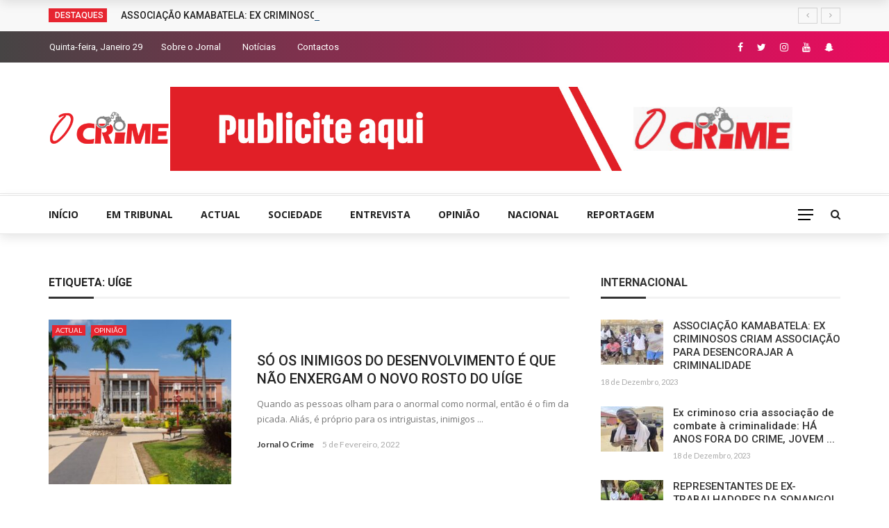

--- FILE ---
content_type: text/html; charset=UTF-8
request_url: https://jornalocrime.com/tag/uige/
body_size: 96335
content:
<!DOCTYPE html>
<html lang="pt-AO">
<head>
	<meta charset="UTF-8" />
    
    <meta name="viewport" content="width=device-width, initial-scale=1"/>
    
    <link rel="profile" href="https://gmpg.org/xfn/11" />

	<script>var ajaxurl = "https://jornalocrime.com/wp-admin/admin-ajax.php"</script><meta name='robots' content='index, follow, max-image-preview:large, max-snippet:-1, max-video-preview:-1' />

	<!-- This site is optimized with the Yoast SEO plugin v22.7 - https://yoast.com/wordpress/plugins/seo/ -->
	<title>Uíge Archives - Jornal O Crime</title>
	<link rel="canonical" href="https://jornalocrime.com/tag/uige/" />
	<meta property="og:locale" content="pt_PT" />
	<meta property="og:type" content="article" />
	<meta property="og:title" content="Uíge Archives - Jornal O Crime" />
	<meta property="og:url" content="https://jornalocrime.com/tag/uige/" />
	<meta property="og:site_name" content="Jornal O Crime" />
	<meta name="twitter:card" content="summary_large_image" />
	<script type="application/ld+json" class="yoast-schema-graph">{"@context":"https://schema.org","@graph":[{"@type":"CollectionPage","@id":"https://jornalocrime.com/tag/uige/","url":"https://jornalocrime.com/tag/uige/","name":"Uíge Archives - Jornal O Crime","isPartOf":{"@id":"https://jornalocrime.com/#website"},"primaryImageOfPage":{"@id":"https://jornalocrime.com/tag/uige/#primaryimage"},"image":{"@id":"https://jornalocrime.com/tag/uige/#primaryimage"},"thumbnailUrl":"https://jornalocrime.com/wp-content/uploads/2022/02/IMG-20220205-WA0006.jpg","breadcrumb":{"@id":"https://jornalocrime.com/tag/uige/#breadcrumb"},"inLanguage":"pt-AO"},{"@type":"ImageObject","inLanguage":"pt-AO","@id":"https://jornalocrime.com/tag/uige/#primaryimage","url":"https://jornalocrime.com/wp-content/uploads/2022/02/IMG-20220205-WA0006.jpg","contentUrl":"https://jornalocrime.com/wp-content/uploads/2022/02/IMG-20220205-WA0006.jpg","width":1280,"height":720},{"@type":"BreadcrumbList","@id":"https://jornalocrime.com/tag/uige/#breadcrumb","itemListElement":[{"@type":"ListItem","position":1,"name":"Início","item":"https://jornalocrime.com/"},{"@type":"ListItem","position":2,"name":"Uíge"}]},{"@type":"WebSite","@id":"https://jornalocrime.com/#website","url":"https://jornalocrime.com/","name":"Jornal o Crime","description":"Portal Angolano de Notícias","potentialAction":[{"@type":"SearchAction","target":{"@type":"EntryPoint","urlTemplate":"https://jornalocrime.com/?s={search_term_string}"},"query-input":"required name=search_term_string"}],"inLanguage":"pt-AO"}]}</script>
	<!-- / Yoast SEO plugin. -->


<link rel='dns-prefetch' href='//fonts.googleapis.com' />
<link rel='preconnect' href='https://fonts.gstatic.com' crossorigin />
<link rel="alternate" type="application/rss+xml" title="Jornal O Crime &raquo; Feed" href="https://jornalocrime.com/feed/" />
<link rel="alternate" type="application/rss+xml" title="Jornal O Crime &raquo; Feed de comentários" href="https://jornalocrime.com/comments/feed/" />
<link rel="alternate" type="application/rss+xml" title="Feed de etiquetas Jornal O Crime &raquo; Uíge" href="https://jornalocrime.com/tag/uige/feed/" />
<script type="text/javascript">
/* <![CDATA[ */
window._wpemojiSettings = {"baseUrl":"https:\/\/s.w.org\/images\/core\/emoji\/14.0.0\/72x72\/","ext":".png","svgUrl":"https:\/\/s.w.org\/images\/core\/emoji\/14.0.0\/svg\/","svgExt":".svg","source":{"concatemoji":"https:\/\/jornalocrime.com\/wp-includes\/js\/wp-emoji-release.min.js?ver=6.4.7"}};
/*! This file is auto-generated */
!function(i,n){var o,s,e;function c(e){try{var t={supportTests:e,timestamp:(new Date).valueOf()};sessionStorage.setItem(o,JSON.stringify(t))}catch(e){}}function p(e,t,n){e.clearRect(0,0,e.canvas.width,e.canvas.height),e.fillText(t,0,0);var t=new Uint32Array(e.getImageData(0,0,e.canvas.width,e.canvas.height).data),r=(e.clearRect(0,0,e.canvas.width,e.canvas.height),e.fillText(n,0,0),new Uint32Array(e.getImageData(0,0,e.canvas.width,e.canvas.height).data));return t.every(function(e,t){return e===r[t]})}function u(e,t,n){switch(t){case"flag":return n(e,"\ud83c\udff3\ufe0f\u200d\u26a7\ufe0f","\ud83c\udff3\ufe0f\u200b\u26a7\ufe0f")?!1:!n(e,"\ud83c\uddfa\ud83c\uddf3","\ud83c\uddfa\u200b\ud83c\uddf3")&&!n(e,"\ud83c\udff4\udb40\udc67\udb40\udc62\udb40\udc65\udb40\udc6e\udb40\udc67\udb40\udc7f","\ud83c\udff4\u200b\udb40\udc67\u200b\udb40\udc62\u200b\udb40\udc65\u200b\udb40\udc6e\u200b\udb40\udc67\u200b\udb40\udc7f");case"emoji":return!n(e,"\ud83e\udef1\ud83c\udffb\u200d\ud83e\udef2\ud83c\udfff","\ud83e\udef1\ud83c\udffb\u200b\ud83e\udef2\ud83c\udfff")}return!1}function f(e,t,n){var r="undefined"!=typeof WorkerGlobalScope&&self instanceof WorkerGlobalScope?new OffscreenCanvas(300,150):i.createElement("canvas"),a=r.getContext("2d",{willReadFrequently:!0}),o=(a.textBaseline="top",a.font="600 32px Arial",{});return e.forEach(function(e){o[e]=t(a,e,n)}),o}function t(e){var t=i.createElement("script");t.src=e,t.defer=!0,i.head.appendChild(t)}"undefined"!=typeof Promise&&(o="wpEmojiSettingsSupports",s=["flag","emoji"],n.supports={everything:!0,everythingExceptFlag:!0},e=new Promise(function(e){i.addEventListener("DOMContentLoaded",e,{once:!0})}),new Promise(function(t){var n=function(){try{var e=JSON.parse(sessionStorage.getItem(o));if("object"==typeof e&&"number"==typeof e.timestamp&&(new Date).valueOf()<e.timestamp+604800&&"object"==typeof e.supportTests)return e.supportTests}catch(e){}return null}();if(!n){if("undefined"!=typeof Worker&&"undefined"!=typeof OffscreenCanvas&&"undefined"!=typeof URL&&URL.createObjectURL&&"undefined"!=typeof Blob)try{var e="postMessage("+f.toString()+"("+[JSON.stringify(s),u.toString(),p.toString()].join(",")+"));",r=new Blob([e],{type:"text/javascript"}),a=new Worker(URL.createObjectURL(r),{name:"wpTestEmojiSupports"});return void(a.onmessage=function(e){c(n=e.data),a.terminate(),t(n)})}catch(e){}c(n=f(s,u,p))}t(n)}).then(function(e){for(var t in e)n.supports[t]=e[t],n.supports.everything=n.supports.everything&&n.supports[t],"flag"!==t&&(n.supports.everythingExceptFlag=n.supports.everythingExceptFlag&&n.supports[t]);n.supports.everythingExceptFlag=n.supports.everythingExceptFlag&&!n.supports.flag,n.DOMReady=!1,n.readyCallback=function(){n.DOMReady=!0}}).then(function(){return e}).then(function(){var e;n.supports.everything||(n.readyCallback(),(e=n.source||{}).concatemoji?t(e.concatemoji):e.wpemoji&&e.twemoji&&(t(e.twemoji),t(e.wpemoji)))}))}((window,document),window._wpemojiSettings);
/* ]]> */
</script>
<style id='wp-emoji-styles-inline-css' type='text/css'>

	img.wp-smiley, img.emoji {
		display: inline !important;
		border: none !important;
		box-shadow: none !important;
		height: 1em !important;
		width: 1em !important;
		margin: 0 0.07em !important;
		vertical-align: -0.1em !important;
		background: none !important;
		padding: 0 !important;
	}
</style>
<link rel='stylesheet' id='wp-block-library-css' href='https://jornalocrime.com/wp-includes/css/dist/block-library/style.min.css?ver=6.4.7' type='text/css' media='all' />
<style id='classic-theme-styles-inline-css' type='text/css'>
/*! This file is auto-generated */
.wp-block-button__link{color:#fff;background-color:#32373c;border-radius:9999px;box-shadow:none;text-decoration:none;padding:calc(.667em + 2px) calc(1.333em + 2px);font-size:1.125em}.wp-block-file__button{background:#32373c;color:#fff;text-decoration:none}
</style>
<style id='global-styles-inline-css' type='text/css'>
body{--wp--preset--color--black: #000000;--wp--preset--color--cyan-bluish-gray: #abb8c3;--wp--preset--color--white: #ffffff;--wp--preset--color--pale-pink: #f78da7;--wp--preset--color--vivid-red: #cf2e2e;--wp--preset--color--luminous-vivid-orange: #ff6900;--wp--preset--color--luminous-vivid-amber: #fcb900;--wp--preset--color--light-green-cyan: #7bdcb5;--wp--preset--color--vivid-green-cyan: #00d084;--wp--preset--color--pale-cyan-blue: #8ed1fc;--wp--preset--color--vivid-cyan-blue: #0693e3;--wp--preset--color--vivid-purple: #9b51e0;--wp--preset--gradient--vivid-cyan-blue-to-vivid-purple: linear-gradient(135deg,rgba(6,147,227,1) 0%,rgb(155,81,224) 100%);--wp--preset--gradient--light-green-cyan-to-vivid-green-cyan: linear-gradient(135deg,rgb(122,220,180) 0%,rgb(0,208,130) 100%);--wp--preset--gradient--luminous-vivid-amber-to-luminous-vivid-orange: linear-gradient(135deg,rgba(252,185,0,1) 0%,rgba(255,105,0,1) 100%);--wp--preset--gradient--luminous-vivid-orange-to-vivid-red: linear-gradient(135deg,rgba(255,105,0,1) 0%,rgb(207,46,46) 100%);--wp--preset--gradient--very-light-gray-to-cyan-bluish-gray: linear-gradient(135deg,rgb(238,238,238) 0%,rgb(169,184,195) 100%);--wp--preset--gradient--cool-to-warm-spectrum: linear-gradient(135deg,rgb(74,234,220) 0%,rgb(151,120,209) 20%,rgb(207,42,186) 40%,rgb(238,44,130) 60%,rgb(251,105,98) 80%,rgb(254,248,76) 100%);--wp--preset--gradient--blush-light-purple: linear-gradient(135deg,rgb(255,206,236) 0%,rgb(152,150,240) 100%);--wp--preset--gradient--blush-bordeaux: linear-gradient(135deg,rgb(254,205,165) 0%,rgb(254,45,45) 50%,rgb(107,0,62) 100%);--wp--preset--gradient--luminous-dusk: linear-gradient(135deg,rgb(255,203,112) 0%,rgb(199,81,192) 50%,rgb(65,88,208) 100%);--wp--preset--gradient--pale-ocean: linear-gradient(135deg,rgb(255,245,203) 0%,rgb(182,227,212) 50%,rgb(51,167,181) 100%);--wp--preset--gradient--electric-grass: linear-gradient(135deg,rgb(202,248,128) 0%,rgb(113,206,126) 100%);--wp--preset--gradient--midnight: linear-gradient(135deg,rgb(2,3,129) 0%,rgb(40,116,252) 100%);--wp--preset--font-size--small: 13px;--wp--preset--font-size--medium: 20px;--wp--preset--font-size--large: 36px;--wp--preset--font-size--x-large: 42px;--wp--preset--spacing--20: 0.44rem;--wp--preset--spacing--30: 0.67rem;--wp--preset--spacing--40: 1rem;--wp--preset--spacing--50: 1.5rem;--wp--preset--spacing--60: 2.25rem;--wp--preset--spacing--70: 3.38rem;--wp--preset--spacing--80: 5.06rem;--wp--preset--shadow--natural: 6px 6px 9px rgba(0, 0, 0, 0.2);--wp--preset--shadow--deep: 12px 12px 50px rgba(0, 0, 0, 0.4);--wp--preset--shadow--sharp: 6px 6px 0px rgba(0, 0, 0, 0.2);--wp--preset--shadow--outlined: 6px 6px 0px -3px rgba(255, 255, 255, 1), 6px 6px rgba(0, 0, 0, 1);--wp--preset--shadow--crisp: 6px 6px 0px rgba(0, 0, 0, 1);}:where(.is-layout-flex){gap: 0.5em;}:where(.is-layout-grid){gap: 0.5em;}body .is-layout-flow > .alignleft{float: left;margin-inline-start: 0;margin-inline-end: 2em;}body .is-layout-flow > .alignright{float: right;margin-inline-start: 2em;margin-inline-end: 0;}body .is-layout-flow > .aligncenter{margin-left: auto !important;margin-right: auto !important;}body .is-layout-constrained > .alignleft{float: left;margin-inline-start: 0;margin-inline-end: 2em;}body .is-layout-constrained > .alignright{float: right;margin-inline-start: 2em;margin-inline-end: 0;}body .is-layout-constrained > .aligncenter{margin-left: auto !important;margin-right: auto !important;}body .is-layout-constrained > :where(:not(.alignleft):not(.alignright):not(.alignfull)){max-width: var(--wp--style--global--content-size);margin-left: auto !important;margin-right: auto !important;}body .is-layout-constrained > .alignwide{max-width: var(--wp--style--global--wide-size);}body .is-layout-flex{display: flex;}body .is-layout-flex{flex-wrap: wrap;align-items: center;}body .is-layout-flex > *{margin: 0;}body .is-layout-grid{display: grid;}body .is-layout-grid > *{margin: 0;}:where(.wp-block-columns.is-layout-flex){gap: 2em;}:where(.wp-block-columns.is-layout-grid){gap: 2em;}:where(.wp-block-post-template.is-layout-flex){gap: 1.25em;}:where(.wp-block-post-template.is-layout-grid){gap: 1.25em;}.has-black-color{color: var(--wp--preset--color--black) !important;}.has-cyan-bluish-gray-color{color: var(--wp--preset--color--cyan-bluish-gray) !important;}.has-white-color{color: var(--wp--preset--color--white) !important;}.has-pale-pink-color{color: var(--wp--preset--color--pale-pink) !important;}.has-vivid-red-color{color: var(--wp--preset--color--vivid-red) !important;}.has-luminous-vivid-orange-color{color: var(--wp--preset--color--luminous-vivid-orange) !important;}.has-luminous-vivid-amber-color{color: var(--wp--preset--color--luminous-vivid-amber) !important;}.has-light-green-cyan-color{color: var(--wp--preset--color--light-green-cyan) !important;}.has-vivid-green-cyan-color{color: var(--wp--preset--color--vivid-green-cyan) !important;}.has-pale-cyan-blue-color{color: var(--wp--preset--color--pale-cyan-blue) !important;}.has-vivid-cyan-blue-color{color: var(--wp--preset--color--vivid-cyan-blue) !important;}.has-vivid-purple-color{color: var(--wp--preset--color--vivid-purple) !important;}.has-black-background-color{background-color: var(--wp--preset--color--black) !important;}.has-cyan-bluish-gray-background-color{background-color: var(--wp--preset--color--cyan-bluish-gray) !important;}.has-white-background-color{background-color: var(--wp--preset--color--white) !important;}.has-pale-pink-background-color{background-color: var(--wp--preset--color--pale-pink) !important;}.has-vivid-red-background-color{background-color: var(--wp--preset--color--vivid-red) !important;}.has-luminous-vivid-orange-background-color{background-color: var(--wp--preset--color--luminous-vivid-orange) !important;}.has-luminous-vivid-amber-background-color{background-color: var(--wp--preset--color--luminous-vivid-amber) !important;}.has-light-green-cyan-background-color{background-color: var(--wp--preset--color--light-green-cyan) !important;}.has-vivid-green-cyan-background-color{background-color: var(--wp--preset--color--vivid-green-cyan) !important;}.has-pale-cyan-blue-background-color{background-color: var(--wp--preset--color--pale-cyan-blue) !important;}.has-vivid-cyan-blue-background-color{background-color: var(--wp--preset--color--vivid-cyan-blue) !important;}.has-vivid-purple-background-color{background-color: var(--wp--preset--color--vivid-purple) !important;}.has-black-border-color{border-color: var(--wp--preset--color--black) !important;}.has-cyan-bluish-gray-border-color{border-color: var(--wp--preset--color--cyan-bluish-gray) !important;}.has-white-border-color{border-color: var(--wp--preset--color--white) !important;}.has-pale-pink-border-color{border-color: var(--wp--preset--color--pale-pink) !important;}.has-vivid-red-border-color{border-color: var(--wp--preset--color--vivid-red) !important;}.has-luminous-vivid-orange-border-color{border-color: var(--wp--preset--color--luminous-vivid-orange) !important;}.has-luminous-vivid-amber-border-color{border-color: var(--wp--preset--color--luminous-vivid-amber) !important;}.has-light-green-cyan-border-color{border-color: var(--wp--preset--color--light-green-cyan) !important;}.has-vivid-green-cyan-border-color{border-color: var(--wp--preset--color--vivid-green-cyan) !important;}.has-pale-cyan-blue-border-color{border-color: var(--wp--preset--color--pale-cyan-blue) !important;}.has-vivid-cyan-blue-border-color{border-color: var(--wp--preset--color--vivid-cyan-blue) !important;}.has-vivid-purple-border-color{border-color: var(--wp--preset--color--vivid-purple) !important;}.has-vivid-cyan-blue-to-vivid-purple-gradient-background{background: var(--wp--preset--gradient--vivid-cyan-blue-to-vivid-purple) !important;}.has-light-green-cyan-to-vivid-green-cyan-gradient-background{background: var(--wp--preset--gradient--light-green-cyan-to-vivid-green-cyan) !important;}.has-luminous-vivid-amber-to-luminous-vivid-orange-gradient-background{background: var(--wp--preset--gradient--luminous-vivid-amber-to-luminous-vivid-orange) !important;}.has-luminous-vivid-orange-to-vivid-red-gradient-background{background: var(--wp--preset--gradient--luminous-vivid-orange-to-vivid-red) !important;}.has-very-light-gray-to-cyan-bluish-gray-gradient-background{background: var(--wp--preset--gradient--very-light-gray-to-cyan-bluish-gray) !important;}.has-cool-to-warm-spectrum-gradient-background{background: var(--wp--preset--gradient--cool-to-warm-spectrum) !important;}.has-blush-light-purple-gradient-background{background: var(--wp--preset--gradient--blush-light-purple) !important;}.has-blush-bordeaux-gradient-background{background: var(--wp--preset--gradient--blush-bordeaux) !important;}.has-luminous-dusk-gradient-background{background: var(--wp--preset--gradient--luminous-dusk) !important;}.has-pale-ocean-gradient-background{background: var(--wp--preset--gradient--pale-ocean) !important;}.has-electric-grass-gradient-background{background: var(--wp--preset--gradient--electric-grass) !important;}.has-midnight-gradient-background{background: var(--wp--preset--gradient--midnight) !important;}.has-small-font-size{font-size: var(--wp--preset--font-size--small) !important;}.has-medium-font-size{font-size: var(--wp--preset--font-size--medium) !important;}.has-large-font-size{font-size: var(--wp--preset--font-size--large) !important;}.has-x-large-font-size{font-size: var(--wp--preset--font-size--x-large) !important;}
.wp-block-navigation a:where(:not(.wp-element-button)){color: inherit;}
:where(.wp-block-post-template.is-layout-flex){gap: 1.25em;}:where(.wp-block-post-template.is-layout-grid){gap: 1.25em;}
:where(.wp-block-columns.is-layout-flex){gap: 2em;}:where(.wp-block-columns.is-layout-grid){gap: 2em;}
.wp-block-pullquote{font-size: 1.5em;line-height: 1.6;}
</style>
<link rel='stylesheet' id='contact-form-7-css' href='https://jornalocrime.com/wp-content/plugins/contact-form-7/includes/css/styles.css?ver=5.9.4' type='text/css' media='all' />
<link rel='stylesheet' id='bkswcss-css' href='https://jornalocrime.com/wp-content/plugins/rubik-shortcode/css/shortcode.css?ver=6.4.7' type='text/css' media='all' />
<link rel='stylesheet' id='bootstrap-css' href='https://jornalocrime.com/wp-content/themes/rubik/framework/bootstrap/css/bootstrap.css?ver=6.4.7' type='text/css' media='all' />
<link rel='stylesheet' id='fa-css' href='https://jornalocrime.com/wp-content/themes/rubik/css/fonts/awesome-fonts/css/font-awesome.min.css?ver=6.4.7' type='text/css' media='all' />
<link rel='stylesheet' id='rubik-external-css' href='https://jornalocrime.com/wp-content/themes/rubik/css/external.css?ver=6.4.7' type='text/css' media='all' />
<link rel='stylesheet' id='rubik-style-css' href='https://jornalocrime.com/wp-content/themes/rubik/css/bkstyle.css?ver=6.4.7' type='text/css' media='all' />
<style id='rubik-style-inline-css' type='text/css'>
.bk-breadcrumbs-wrap{display: none;}::selection {color: #FFF; background: #e72530;}::-webkit-selection {color: #FFF; background: #e72530;}.content_out.small-post h4:hover,
            .bk-sub-posts .post-title a:hover,
            .bk-blog-content .meta-wrap .post-category, 
             .breadcrumbs .fa-home, .module-feature2 .meta-wrap .post-category, .module-tech-grid ul li .meta > div.post-category a, .module-pyramid-grid ul li .meta > div.post-category a,
             
             p > a, p > a:hover, .single-page .article-content a:hover, .single-page .article-content a:visited, .content_out.small-post .meta .post-category, .bk-sub-menu li > a:hover,
            #top-menu>ul>li > .sub-menu a:hover, .bk-dropdown-menu li > a:hover, .widget-twitter .fa-twitter,
            .widget-twitter ul.slides li .twitter-message a, .content_in .meta > div.post-category a,
            .row-type .meta-wrap .post-category, .article-content li a, .article-content p a,
            .s-post-header .meta > .post-category, .breadcrumbs .location,
            .s-post-nav .nav-title span, .error-number h4, .redirect-home, .module-breaking-carousel .flex-direction-nav .flex-next, .module-breaking-carousel:hover .flex-direction-nav .flex-prev,
            .bk-author-box .author-info .author-title:hover, .bk-author-box .author-info .bk-author-page-contact a:hover, .module-feature2 .meta .post-category, 
            .bk-blog-content .meta .post-category, .bk-forum-title:hover,
            .content_out .post-c-wrap .readmore a:hover, .module-blog ul li .readmore a:hover, .widget_latest_replies .details h4:hover,
            #pagination .page-numbers, .post-page-links a, .single-page .icon-play, #wp-calendar tbody td a, #wp-calendar tfoot #prev,
            .widget_comment .post-title:hover,
            .widget_latest_replies .details .comment-author, .widget_recent_topics .details .comment-author a,
             a.bk_u_login:hover, a.bk_u_logout:hover, .bk-back-login:hover, 
            .main-nav.bk-menu-light .bk-sub-menu li > a:hover, .main-nav.bk-menu-light .bk-sub-posts .post-title a:hover,
            .row-type h4:hover, .widget-social ul li a:hover, .module-large-blog .post-c-wrap h4:hover,
            .module-feature2 .content_out h4:hover, .module-classic-blog .bk-blog-content h4:hover, .content_out .meta > div.post-author a:hover,
            .s-post-header .meta > div.post-author a:hover, .s-post-header .post-category a, .module-title .bk-tabs.active a,
            .bk-tabs-dropdown:hover .bk-tabs-more, .header-5 .main-menu > ul > li.current-menu-item > a, .header-5 .main-menu > ul > li.current-menu-item > a:hover,
            .header-2 .main-menu > ul > li.current-menu-item > a, .header-2 .main-menu > ul > li.current-menu-item > a:hover,
            .nav-btn h3:hover, .title > a:hover, .module-grid-7 .grid7-col:first-child:hover .title,
            .widget a:hover, .ticker-content a:hover, .heading-related-posts h4:hover, .s-template-14 .heading-related-posts h4:hover,
            .s-template-16 .heading-related-posts h4:hover
            {color: #e72530;}#top-menu>ul>li > .sub-menu, .bk-dropdown-menu, .s-post-nav .nav-title span,
            .s-post-nav .nav-title span, .bk-mega-menu, .bk-mega-column-menu, .search-loadding, #comment-submit:hover, .s-tags a:hover, input[type='submit']:hover,
            .ticker-controls li.jnt-prev:hover:before, .ticker-controls li.jnt-next:hover:after,
            #pagination .page-numbers, .post-page-links a, .post-page-links > span, .widget-twitter .flex-direction-nav li a:hover, .menu-location-title,
            .button:hover, .bk-lwa:hover > .bk-account-info, .bk-back-login:hover,
            .page-nav .current, .widget_tag_cloud .tagcloud a:hover
            {border-color: #e72530;}.sidebar_header_24 .sidebar-wrap .widget-title
            {border-color: #333333;}.sidebar_header_25 .sidebar-wrap .widget-title h3:after, .module_header_11 .module-title h2:after
            {border-left-color: #333;}.module_header_11 .module-title h2 
            {background-color: #333;}.footer_header_15 .footer .widget-title h3:after
            {border-left-color: #333;}.module_header_13 .module-title h2:before
            {border-color: #e72530 transparent transparent transparent;}.bk-preload-wrapper:after {border-top-color: #e72530; border-bottom-color: #e72530;}.s-tags a:hover, .s-post-nav .icon, #comment-submit:hover, .flex-direction-nav li a,
            .widget-twitter .flex-direction-nav li a:hover,.button:hover, .widget_most_commented .comments,
            .footer .widget-title h3, .post-c-wrap .readmore a:hover, .ticker-title span, .ticker-controls li.jnt-prev:hover:before, 
            .ticker-controls li.jnt-next:hover:after,
            .widget_tag_cloud .tagcloud a:hover, .footer .widget_tag_cloud .tagcloud a:hover, input[type='submit']:hover,
            
            .thumb, .module-fw-slider .flex-control-nav li a.flex-active, .module-breaking-carousel .content_out.small-post .meta:after,
            .footer .cm-flex .flex-control-paging li a.flex-active, .header-1 .main-nav .menu > li.current-menu-item, 
            .header-3 .main-nav .menu > li.current-menu-item,
            .module-feature2 .flex-direction-nav li a, 
            .bk-review-box .bk-overlay span, .bk-score-box, .share-total, #pagination .page-numbers.current, .post-page-links > span,
            .widget_display_stats dd strong, .widget_display_search .search-icon, .searchform-wrap .search-icon,
            #back-top, .module-square-grid .content_in_wrapper, .bk_tabs .ui-tabs-nav li.ui-tabs-active, #bk-gallery-carousel .bk-gallery-item:before,
            .page-nav .current, .bk-page-header.header-1 .main-menu > ul > li:hover > a:after, .bk-page-header.header-2 .main-menu > ul > li:hover > a:after,
            .module_header_13 .module-title h2, .bk-page-header.header-3 .main-menu > ul > li:hover > a:after, .loadmore span.ajaxtext,
            .heading-related-posts h4:hover:before, .s-template-14 .heading-related-posts h4:hover:before, .s-template-16 .heading-related-posts h4:hover:before,
            div.wpforms-container-full .wpforms-form button[type=submit], div.wpforms-container-full .wpforms-form button[type=submit]:hover
            {background-color: #e72530;}.content_out .review-score, ::-webkit-scrollbar-thumb
            {background-color: rgba(231,37,48,0.9)}.footer .cm-flex .flex-control-paging li a
            {background-color: rgba(231,37,48,0.3)}.widget_most_commented .comments:after 
            {border-right-color: #e72530;}.post-category a:after 
            {border-left-color: #e72530;}#page-wrap { width: auto; }.header-inner {margin-top: 35px;}.header-inner {margin-bottom: 35px;}.footer {padding-top: 50px;}.footer .footer-lower {margin-top: 50px;}.sidebar-wrap .widget-title h3:before{border-color: #333333 transparent transparent transparent;}.footer .widget-title h3:before{border-color: #333333 transparent transparent transparent;}.bkmodule-dark .content_in .bk-thumb-wrap {background-color: #000 !important;}.post-category a{
            background-color: #e72530; 
            color:  #fff !important;
            padding: 1px 5px 2px 5px;
        }.top-bar, .top-bar .rubik-ajax-search-bg
                                    {background: #464444;
                                    background: -webkit-linear-gradient(90deg, #464444 0, #ec0b5f 100%);
                                    background: linear-gradient(90deg, #464444 0, #ec0b5f 100%);}
</style>
<link rel='stylesheet' id='rubik-1200-css' href='https://jornalocrime.com/wp-content/themes/rubik/css/css_w/css_1200.css?ver=6.4.7' type='text/css' media='all' />
<link rel='stylesheet' id='rubik-responsive-css' href='https://jornalocrime.com/wp-content/themes/rubik/css/responsive.css?ver=6.4.7' type='text/css' media='all' />
<link rel="preload" as="style" href="https://fonts.googleapis.com/css?family=Open%20Sans:300,400,500,600,700,800,300italic,400italic,500italic,600italic,700italic,800italic%7CHeebo:100,200,300,400,500,600,700,800,900%7CLato:100,300,400,700,900,100italic,300italic,400italic,700italic,900italic%7CRoboto:100,300,400,500,700,900,100italic,300italic,400italic,500italic,700italic,900italic%7CArchivo:100,200,300,400,500,600,700,800,900,100italic,200italic,300italic,400italic,500italic,600italic,700italic,800italic,900italic&#038;display=swap&#038;ver=1694776593" /><link rel="stylesheet" href="https://fonts.googleapis.com/css?family=Open%20Sans:300,400,500,600,700,800,300italic,400italic,500italic,600italic,700italic,800italic%7CHeebo:100,200,300,400,500,600,700,800,900%7CLato:100,300,400,700,900,100italic,300italic,400italic,700italic,900italic%7CRoboto:100,300,400,500,700,900,100italic,300italic,400italic,500italic,700italic,900italic%7CArchivo:100,200,300,400,500,600,700,800,900,100italic,200italic,300italic,400italic,500italic,600italic,700italic,800italic,900italic&#038;display=swap&#038;ver=1694776593" media="print" onload="this.media='all'"><noscript><link rel="stylesheet" href="https://fonts.googleapis.com/css?family=Open%20Sans:300,400,500,600,700,800,300italic,400italic,500italic,600italic,700italic,800italic%7CHeebo:100,200,300,400,500,600,700,800,900%7CLato:100,300,400,700,900,100italic,300italic,400italic,700italic,900italic%7CRoboto:100,300,400,500,700,900,100italic,300italic,400italic,500italic,700italic,900italic%7CArchivo:100,200,300,400,500,600,700,800,900,100italic,200italic,300italic,400italic,500italic,600italic,700italic,800italic,900italic&#038;display=swap&#038;ver=1694776593" /></noscript><script type="text/javascript" src="https://jornalocrime.com/wp-includes/js/jquery/jquery.min.js?ver=3.7.1" id="jquery-core-js"></script>
<script type="text/javascript" src="https://jornalocrime.com/wp-includes/js/jquery/jquery-migrate.min.js?ver=3.4.1" id="jquery-migrate-js"></script>
<link rel="https://api.w.org/" href="https://jornalocrime.com/wp-json/" /><link rel="alternate" type="application/json" href="https://jornalocrime.com/wp-json/wp/v2/tags/274" /><link rel="EditURI" type="application/rsd+xml" title="RSD" href="https://jornalocrime.com/xmlrpc.php?rsd" />
<meta name="generator" content="WordPress 6.4.7" />
<meta name="generator" content="Redux 4.4.16" /><meta property="fb:app_id" content=""/><link rel="icon" href="https://jornalocrime.com/wp-content/uploads/2020/06/cropped-Untitled-9-32x32.png" sizes="32x32" />
<link rel="icon" href="https://jornalocrime.com/wp-content/uploads/2020/06/cropped-Untitled-9-192x192.png" sizes="192x192" />
<link rel="apple-touch-icon" href="https://jornalocrime.com/wp-content/uploads/2020/06/cropped-Untitled-9-180x180.png" />
<meta name="msapplication-TileImage" content="https://jornalocrime.com/wp-content/uploads/2020/06/cropped-Untitled-9-270x270.png" />
		<style type="text/css" id="wp-custom-css">
			.all-module-wrapper .module-list {
	margin: 0 -15px;
}
.all-module-wrapper .module-list li {
	background-repeat: no-repeat;
  margin: 15px;
    float: left;
    width: 100px;
    height: auto;
    text-align: center;
    background-position: center top;
}
.all-module-wrapper .module-list li a {
	    display: block;
    width: 100px;
    height: 70px;
    margin-bottom: 10px;
    padding: 0;
    font-size: 0;
    position: relative;
}
.all-module-wrapper .module-list li p {
    margin-top: 6px;
    line-height: 1.3;
    font-size: 10px;
    max-height: 3.9em;
    overflow: hidden;
}
.all-module-wrapper .module-list .module-selected {
	border: 2px solid #EA2323;
}

.has-sb .all-module-wrapper .module-list li {
	margin: 10px;
}
.has-sb .all-module-wrapper .module-list {
    margin: 0 -10px;
}
		</style>
		<style id="rubik_option-dynamic-css" title="dynamic-css" class="redux-options-output">.header-wrap{background-color:#fff;}#top-menu>ul>li>a, .rubik_data_time, .bk-page-header .top-bar .ajax-form-search i{color:#ffffff;}.main-nav .rubik-ajax-search-bg, .header-12 .main-nav{background-color:#ffffff;}.main-nav .main-menu > ul > li > a, .ajax-form-search i, .ajax-form input, .header-3 .header-wrap .logo{color:#222222;}.main-nav .main-menu > ul > li:hover > a, .main-nav .main-menu>ul>li.current-menu-item>a{color:#ea2323;}#main-canvas-menu .rubik-canvas-background-img{background-repeat:no-repeat;background-position:center bottom;background-image:url('https://allthebestsofts.com/rubik/wp-content/uploads/2018/05/l-1.jpg');background-size:cover;}#main-canvas-menu .rubik-canvas-menu li a, #main-canvas-menu .expand{font-family:"Open Sans";text-transform:capitalize;font-weight:600;color:#000000;font-size:14px;}.canvas-nav-btn, .header-12 .header-social .social-icon a{color:#000000;}.canvas-nav-btn:hover{color:#e93e3e;}.footer{background-repeat:no-repeat;background-attachment:fixed;background-position:center bottom;background-image:url('https://allthebestsofts.com/rubik/wp-content/uploads/2018/05/tv-10.jpg');background-size:cover;}.footer:before{background-color:#000000;}#footer-menu{font-family:"Open Sans";text-align:center;text-transform:uppercase;font-weight:600;color:#ffffff;font-size:14px;}.footer-social ul li{color:#ffffff;font-size:16px;}.footer-social ul li:hover{background-color:#e93e3e;}.footer .footer-lower{background-color:#000;}.footer-lower-left .bk-copyright, .footer-lower-right #footer-menu-lower, .footer-lower-right ul li.social-icon{font-family:"Open Sans";text-transform:capitalize;font-weight:400;color:#ffffff;font-size:12px;}body{font-size:16px;}#top-menu>ul>li, #top-menu>ul>li .sub-menu li, .rubik_data_time{font-family:Heebo;font-weight:400;font-style:normal;}.main-nav .main-menu .menu > li, .main-nav .main-menu .menu > li > a, .mega-title h3, .header .logo.logo-text h1,
                            .comment-box .comment-author-name, .today-date{font-family:"Open Sans";text-transform:uppercase;font-weight:700;font-style:normal;}.main-nav .main-menu .menu > li > a, .bk-sub-menu>li>a, .bk-sub-sub-menu>li>a{font-size:14px;}.meta, .post-category, .widget_comment .cm-header div, .module-feature2 .post-author, .comment-box .comment-time, .share-box ul li .share-item__value,.share-box .bk-share .share-item__valuem, .share-total, .loadmore span.ajaxtext,
                            .post-c-wrap .readmore a, .breadcrumbs, .s-post-nav .nav-title span, .product_meta .post-tags-title,
                            .button, .bk-search-content .nothing-respond{font-family:Lato;font-weight:normal;font-style:normal;}h1, h2, h3, h4, h5, .ticker-title, .bk-copyright, .rubik-widget-categories li,
                            .widget-social-counter .counter, .widget-social-counter ul li .data .subscribe, .related-box .related-box-tabs a,
                            .bk_tabs  .ui-tabs-nav li, .bk-tabs-more, .bkteamsc .team-member .member-name, .buttonsc, .bk-forum-title, .bk-sub-posts .post-title, 
                            .module-title .bk-tabs, .widget_recent_entries > ul li, .widget_archive > ul li, .widget_categories > ul li, .widget_meta > ul li, .widget_pages > ul li, .widget_recent_comments > ul li, .widget_nav_menu > div > ul li,
                            .bk-module-pagination .pagination-btn, .bk-widget-pagination .widget-pagination-btn, .bk-related-pagination .related-pagination-btn, .bk-megamenu-pagination .megamenu-pagination-btn {font-family:Roboto;font-weight:500;font-style:normal;}body, textarea, input, p, 
                            .entry-excerpt, .comment-text, .comment-author, .article-content,
                            .comments-area, .tag-list, .bk-mega-menu .bk-sub-posts .feature-post .menu-post-item .post-date, .comments-area small{font-family:"Open Sans";font-weight:400;font-style:normal;}blockquote{font-family:Archivo;text-transform:inherit;line-height:30px;font-weight:500;font-style:normal;color:#fff;font-size:22px;}blockquote{background-color:#ea2323;}.error-404-page-posts-wrap .module-square-grid .content_in .post-c-wrap .title{text-transform:inherit;font-weight:400;font-style:normal;font-size:18px;}.s-post-header h1{text-transform:inherit;font-size:32px;}.single-page .main .article-content{font-family:"Open Sans";text-transform:inherit;line-height:27px;font-weight:400;font-style:normal;color:#333333;font-size:16px;}.single-page .article-content p, .single-page blockquote{margin-bottom:25px;}.s-static-post-nav .nav-title h3, .s-post-nav .nav-title h3{text-transform:inherit;font-size:17px;}.related-box .post-c-wrap h4{text-transform:inherit;font-size:16px;}.module-title, .page-title-wrapper{margin-bottom:30px;}.module-title h2, .page-title h2{font-weight:700;font-size:16px;}.sidebar-wrap .widget-title{margin-bottom:30px;}.sidebar_header_5 .sidebar-wrap .widget-title h3, .sidebar_header_5 .sidebar-wrap .widget-title:before,
                                               .sidebar_header_6 .sidebar-wrap .widget-title h3, .sidebar_header_6 .sidebar-wrap .widget-title:before,
                                               .sidebar_header_7 .sidebar-wrap .widget-title h3, .sidebar_header_7 .sidebar-wrap .widget-title:before,
                                               .sidebar_header_8 .sidebar-wrap .widget-title h3, .sidebar_header_8 .sidebar-wrap .widget-title:before,
                                               .sidebar_header_9 .sidebar-wrap .widget-title:before,
                                               .sidebar_header_10 .sidebar-wrap .widget-title:before,
                                               .sidebar_header_11 .sidebar-wrap .widget-title:before,
                                               .sidebar_header_12 .sidebar-wrap .widget-title:before,
                                               .sidebar_header_13 .sidebar-wrap .widget-title:before,
                                               .sidebar_header_14 .sidebar-wrap .widget-title:before,
                                               .sidebar_header_15 .sidebar-wrap .widget-title:before,
                                               .sidebar_header_16 .sidebar-wrap .widget-title:before,
                                               .sidebar_header_17 .sidebar-wrap .widget-title:before,
                                               .sidebar_header_18 .sidebar-wrap .widget-title:before,
                                               .sidebar_header_21 .sidebar-wrap .widget-title:before,
                                               .sidebar_header_22 .sidebar-wrap .widget-title h3:before,
                                               .sidebar_header_23 .sidebar-wrap .widget-title h3:before, .sidebar_header_23 .sidebar-wrap .widget-title h3:after,
                                               .sidebar_header_25 .sidebar-wrap .widget-title h3, .sidebar_header_25 .sidebar-wrap .widget-title:before,
                                               .sidebar_header_26 .sidebar-wrap .widget-title:before,
                                               .sidebar_header_27 .sidebar-wrap .widget-title h3, .sidebar_header_27 .sidebar-wrap .widget-title:before,
                                               .sidebar_header_28 .sidebar-wrap .widget-title h3, .sidebar_header_28 .sidebar-wrap .widget-title:before{background-color:#333;}.sidebar_header_9 .sidebar-wrap .widget-title,.sidebar_header_10 .sidebar-wrap .widget-title,.sidebar_header_11 .sidebar-wrap .widget-title,.sidebar_header_12 .sidebar-wrap .widget-title,.sidebar_header_13 .sidebar-wrap .widget-title,.sidebar_header_14 .sidebar-wrap .widget-title,.sidebar_header_15 .sidebar-wrap .widget-title,.sidebar_header_16 .sidebar-wrap .widget-title,.sidebar_header_17 .sidebar-wrap .widget-title,.sidebar_header_18 .sidebar-wrap .widget-title,.sidebar_header_19 .sidebar-wrap .widget-title,.sidebar_header_20 .sidebar-wrap .widget-title,.sidebar_header_21 .sidebar-wrap .widget-title,.sidebar_header_24 .sidebar-wrap .widget-title,.sidebar_header_26 .sidebar-wrap .widget-title{color:#333333;}.sidebar-wrap .widget-title h3{font-weight:700;font-size:16px;}.footer .widget-title{margin-bottom:28px;}.footer_header_1 .footer .widget-title h3, .footer_header_2 .footer .widget-title h3,
                                                .footer_header_3 .footer .widget-title h3, .footer_header_4 .footer .widget-title h3,
                                                .footer_header_5 .footer .widget-title h3, .footer_header_6 .footer .widget-title h3,
                                                .footer_header_7 .footer .widget-title h3, .footer_header_8 .footer .widget-title h3,
                                                .footer_header_9 .footer .widget-title h3, .footer_header_10 .footer .widget-title h3,
                                                .footer_header_11 .footer .widget-title h3, .footer_header_12 .footer .widget-title h3,
                                                .footer_header_13 .footer .widget-title h3, .footer_header_14 .footer .widget-title h3,
                                                .footer_header_15 .footer .widget-title h3, .footer_header_16 .footer .widget-title h3,
                                                .footer_header_17 .footer .widget-title h3, .footer_header_18 .footer .widget-title h3{color:#ffffff;}.footer .widget-title h3{font-weight:700;font-size:16px;}</style></head>
<body class="archive tag tag-uige tag-274 module_header_7 sidebar_header_17 footer_header_11">
        <div id="page-wrap" class="wide">
            
    <div id="main-canvas-menu" class="light">
    <div class="canvas-panel-wrap block">
        <div class="rubik-offcanvas-top">
            <div id="canvas-inner-header">
                <div class="bk-offcanvas__title">
            		<h2 class="site-logo">
                        <a href="https://jornalocrime.com">
            				<!-- logo open -->
                                                            <img src="https://jornalocrime.com/wp-content/uploads/2023/09/Untitled-8-1.png" alt="Logo"/>
                			<!-- logo close -->
                                        			</a>
                    </h2>
            	</div>
                <a class="canvas-menu-close" href="#" title="Close">&#10005;</a>
            </div>
            <div class="rubik-canvas-menu">
                                                        </div>
        </div>
        <div class="rubik-offcanvas-bottom">
            	<div class="header-social">
		<ul class="clearfix">
							<li class="social-icon fb"><a class="bk-tipper-bottom" data-title="Facebook" href="#" target="_blank"><i class="fa fa-facebook"></i></a></li>
						
							<li class="social-icon twitter"><a class="bk-tipper-bottom" data-title="Twitter" href="#" target="_blank"><i class="fa fa-twitter"></i></a></li>
						
						
						
						
							<li class="social-icon instagram"><a class="bk-tipper-bottom" data-title="Instagram" href="#" target="_blank"><i class="fa fa-instagram"></i></a></li>
						
						
							<li class="social-icon youtube"><a class="bk-tipper-bottom" data-title="Youtube" href="#" target="_blank"><i class="fa fa-youtube"></i></a></li>
			      							
			                                    
                        
                                    				<li class="social-icon snapchat"><a class="bk-tipper-bottom" data-title="SnapChat" href="#" target="_blank"><i class="fa fa-snapchat-ghost"></i></a></li>
			                                                    
                                						
		</ul>
	</div>

                          <div class="rubik-off-canvas-copyright">
                <p><a href="https://allthebestsofts.com/rubik" title="Premium WordPress news &amp; magazine theme">Jornal O Crime</a> - © 2023 Copyright <a href="#" title=""></a>. All Rights Reserved. | Desenvolvido Por Mwango Brain</p>

            </div>    
                    </div>
    </div>
    <div class="rubik-canvas-background-img"></div>
</div>    <div id="page-inner-wrap">
        <div class="page-cover canvas-menu-close"></div>
        <div class="bk-page-header header-1 header-2 rubik-header-style-6">            
            <div class="header-wrap">
                <!-- header-index open -->
                                <!-- header-index close -->
                <!-- ticker open -->
                                            <div class="bk-ticker-module bk-white-bg">
                                            <div class="bkwrapper container">
                    <div class="bk-ticker-inner">
                        <ul id="ticker-697b96dd69f82" class="bk-ticker-wrapper">
                                                            <li class="news-item">
                                    <div class="bk-article-wrapper">
                                        <h4 class="title"><a class="term-3" href="https://jornalocrime.com/associacao-kamabatela-ex-criminosos-criam-associacao-para-desencorajar-a-criminalidade/">ASSOCIAÇÃO KAMABATELA:  EX CRIMINOSOS CRIAM ASSOCIAÇÃO PARA DESENCORAJAR A CRIMINALIDADE</a></h4>                                    </div>
                                </li>
                                                            <li class="news-item">
                                    <div class="bk-article-wrapper">
                                        <h4 class="title"><a class="term-3" href="https://jornalocrime.com/ex-criminoso-cria-associacao-de-combate-a-criminalidade-ha-anos-fora-do-crime-jovem-revela-a-cadeia-nao-me-ajudou-pelo-contrario-influencio-me-mais-na-criminalidade/">Ex criminoso cria associação de combate à criminalidade:  HÁ ANOS FORA DO CRIME, JOVEM REVELA: “A CADEIA NÃO ME AJUDOU, PELO CONTRÁRIO, INFLUENCIO-ME MAIS NA CRIMINALIDADE”</a></h4>                                    </div>
                                </li>
                                                            <li class="news-item">
                                    <div class="bk-article-wrapper">
                                        <h4 class="title"><a class="term-3" href="https://jornalocrime.com/representantes-de-ex-trabalhadores-da-sonangol-confirmam-normalidade-no-pagamento-de-indeminizacoes/">REPRESENTANTES DE EX-TRABALHADORES DA SONANGOL CONFIRMAM «NORMALIDADE» NO PAGAMENTO DE INDEMINIZAÇÕES</a></h4>                                    </div>
                                </li>
                                                            <li class="news-item">
                                    <div class="bk-article-wrapper">
                                        <h4 class="title"><a class="term-7" href="https://jornalocrime.com/quilaco-antonio-pedro-e-kilson-gouveia-o-messi-e-o-cr7-da-egti-ep/">QUILACO ANTÓNIO PEDRO E KILSON GOUVEIA, O MESSI E O CR7 DA EGTI-EP</a></h4>                                    </div>
                                </li>
                                                            <li class="news-item">
                                    <div class="bk-article-wrapper">
                                        <h4 class="title"><a class="term-7" href="https://jornalocrime.com/detidos-quatro-funcionarios-da-egti-ep-e-dois-fiscais-da-administracao-do-kilamba-por-ma-conduta/">Detidos quatro funcionários da EGTI-EP e dois fiscais da administração do Kilamba por má conduta</a></h4>                                    </div>
                                </li>
                                                    </ul>
                    </div>
                </div>                        
                                        </div><!--end ticker-module-->
                                        <!-- ticker close -->
                            <div class="top-bar">
                <div class="bkwrapper container">
                    <div class="top-nav clearfix">
                                                <div class="rubik_data_time rubik-float-left">
                            Quinta-feira, Janeiro 29                        </div>
                                                 
                            <div id="top-menu" class="menu-top-menu-container"><ul id="menu-top-menu" class="menu"><li id="menu-item-1476" class="menu-item menu-item-type-custom menu-item-object-custom menu-item-1476"><a href="#">Sobre o Jornal</a></li>
<li id="menu-item-1443" class="menu-item menu-item-type-post_type menu-item-object-page menu-item-1443"><a href="https://jornalocrime.com/blog/">Notícias</a></li>
<li id="menu-item-1444" class="menu-item menu-item-type-post_type menu-item-object-page menu-item-1444"><a href="https://jornalocrime.com/contact-us/">Contactos</a></li>
</ul></div> 
                                                
                        	<div class="header-social">
		<ul class="clearfix">
							<li class="social-icon fb"><a class="bk-tipper-bottom" data-title="Facebook" href="#" target="_blank"><i class="fa fa-facebook"></i></a></li>
						
							<li class="social-icon twitter"><a class="bk-tipper-bottom" data-title="Twitter" href="#" target="_blank"><i class="fa fa-twitter"></i></a></li>
						
						
						
						
							<li class="social-icon instagram"><a class="bk-tipper-bottom" data-title="Instagram" href="#" target="_blank"><i class="fa fa-instagram"></i></a></li>
						
						
							<li class="social-icon youtube"><a class="bk-tipper-bottom" data-title="Youtube" href="#" target="_blank"><i class="fa fa-youtube"></i></a></li>
			      							
			                                    
                        
                                    				<li class="social-icon snapchat"><a class="bk-tipper-bottom" data-title="SnapChat" href="#" target="_blank"><i class="fa fa-snapchat-ghost"></i></a></li>
			                                                    
                                						
		</ul>
	</div>

                          
                                            </div><!--top-nav-->
                </div>
                </div><!--top-bar-->
                            
                <div class="header-logo-wrapper">
                    <div class="header container">
                        <div class="row">
                            <div class="col-md-12">
                    			<div class="header-inner ">
                        			                                    <!-- logo open -->
                                                                    			<div class="logo">
                                            <a href="https://jornalocrime.com">
                                                <img src="https://jornalocrime.com/wp-content/uploads/2023/09/Untitled-8-1.png" alt="Logo"/>
                                            </a>
                            			</div>
                            			<!-- logo close -->
                                                                                                                                                        <!-- header-banner open -->                             
                            			<div class="header-banner">
                                                                                        <a class="ads-banner-link" target="_blank" href="#">
                                				    <img class="ads-banner" src="https://jornalocrime.com/wp-content/uploads/2023/09/WhatsApp-Image-2023-09-13-at-16.26.33.jpeg" alt="Header Banner"/>
                                                </a>
                                             
                            			</div>                            
                            			<!-- header-banner close -->
                                                                    </div>
                            </div>
                        </div>
                    </div>
                </div>   
                
                                <!-- nav open -->
        		<nav class="main-nav">
                    <div class="main-nav-inner bkwrapper container">
                        <div class="main-nav-container clearfix">
                            <div class="main-nav-wrap">
                                <div class="canvas-menu-wrap show-on-desktop right">
                                    <a class="canvas-nav-btn nav-open-btn bold"><span></span><span></span><span></span></a>                                                                        <!-- logo open -->
                                                                    			<div class="logo">
                                            <a href="https://jornalocrime.com">
                                                <img src="https://jornalocrime.com/wp-content/uploads/2023/09/Untitled-8-1.png" alt="Logo"/>
                                            </a>
                            			</div>
                            			<!-- logo close -->
                                                                                                            </div>
                                
                                <div class="main-menu"><ul id="menu-footer-menu-1" class="menu"><li id="menu-item-1677" class="menu-item menu-item-type-custom menu-item-object-custom menu-item-home menu-item-1677"><a href="https://jornalocrime.com">INÍCIO</a></li>
<li id="menu-item-1549" class="menu-item menu-item-type-taxonomy menu-item-object-category menu-item-1549 menu-category-2"><a href="https://jornalocrime.com/category/em-tribunal/">EM TRIBUNAL</a></li>
<li id="menu-item-1550" class="menu-item menu-item-type-taxonomy menu-item-object-category menu-item-1550 menu-category-3"><a href="https://jornalocrime.com/category/actual/">ACTUAL</a></li>
<li id="menu-item-1551" class="menu-item menu-item-type-taxonomy menu-item-object-category menu-item-1551 menu-category-4"><a href="https://jornalocrime.com/category/sociedade/">SOCIEDADE</a></li>
<li id="menu-item-1794" class="menu-item menu-item-type-custom menu-item-object-custom menu-item-1794"><a href="https://jornalocrime.com/category/entrevista/">ENTREVISTA</a></li>
<li id="menu-item-1553" class="menu-item menu-item-type-taxonomy menu-item-object-category menu-item-1553 menu-category-5"><a href="https://jornalocrime.com/category/opiniao/">OPINIÃO</a></li>
<li id="menu-item-1554" class="menu-item menu-item-type-taxonomy menu-item-object-category menu-item-1554 menu-category-7"><a href="https://jornalocrime.com/category/nacional/">NACIONAL</a></li>
<li id="menu-item-1556" class="menu-item menu-item-type-taxonomy menu-item-object-category menu-item-1556 menu-category-8"><a href="https://jornalocrime.com/category/reportagem/">REPORTAGEM</a></li>
</ul></div>                            </div>
                            <div class="ajax-search-wrap placeholder-black"><div class="ajax-form-search ajax-search-icon "><i class="fa fa-search"></i><i class="fa fa-times"></i></div><form class="ajax-form" method="get" action="https://jornalocrime.com/"><fieldset><input type="text" class="field search-form-text" name="s" autocomplete="off" value="" placeholder="Search and hit enter.."></fieldset></form> <div class="ajax-search-result"></div></div> 
                        </div>    
                    </div><!-- main-nav-inner -->       
                    <div class="rubik-ajax-search-bg"></div>   
        		</nav>
                                <!-- nav close -->
                <!-- header-index open -->
                                <!-- header-index close -->
    		</div>
             
<div class="rubik-sticky-header header-wrap">
    <nav class="main-nav">
        <div class="main-nav-inner">
            <div class="main-nav-container clearfix">
                <div class="main-nav-wrap">
                    <div class="canvas-menu-wrap show-on-desktop">
                        <a class="canvas-nav-btn nav-open-btn bold"><span></span><span></span><span></span></a>                    </div>
                    
                    <div class="header-logo-wrapper">
                        
                        <!-- logo open -->
                                    			<div class="logo">
                            <a href="https://jornalocrime.com">
                                <img src="https://jornalocrime.com/wp-content/uploads/2023/09/Untitled-8-1.png" alt="Logo"/>
                            </a>
            			</div>
            			<!-- logo close -->
                          
                    </div>  
                    
                    <div class="main-menu"><ul id="menu-footer-menu-2" class="menu"><li class="menu-item menu-item-type-custom menu-item-object-custom menu-item-home menu-item-1677"><a href="https://jornalocrime.com">INÍCIO</a></li>
<li class="menu-item menu-item-type-taxonomy menu-item-object-category menu-item-1549 menu-category-2"><a href="https://jornalocrime.com/category/em-tribunal/">EM TRIBUNAL</a></li>
<li class="menu-item menu-item-type-taxonomy menu-item-object-category menu-item-1550 menu-category-3"><a href="https://jornalocrime.com/category/actual/">ACTUAL</a></li>
<li class="menu-item menu-item-type-taxonomy menu-item-object-category menu-item-1551 menu-category-4"><a href="https://jornalocrime.com/category/sociedade/">SOCIEDADE</a></li>
<li class="menu-item menu-item-type-custom menu-item-object-custom menu-item-1794"><a href="https://jornalocrime.com/category/entrevista/">ENTREVISTA</a></li>
<li class="menu-item menu-item-type-taxonomy menu-item-object-category menu-item-1553 menu-category-5"><a href="https://jornalocrime.com/category/opiniao/">OPINIÃO</a></li>
<li class="menu-item menu-item-type-taxonomy menu-item-object-category menu-item-1554 menu-category-7"><a href="https://jornalocrime.com/category/nacional/">NACIONAL</a></li>
<li class="menu-item menu-item-type-taxonomy menu-item-object-category menu-item-1556 menu-category-8"><a href="https://jornalocrime.com/category/reportagem/">REPORTAGEM</a></li>
</ul></div>                </div>
                <div class="ajax-search-wrap placeholder-black"><div class="ajax-form-search ajax-search-icon "><i class="fa fa-search"></i><i class="fa fa-times"></i></div><form class="ajax-form" method="get" action="https://jornalocrime.com/"><fieldset><input type="text" class="field search-form-text" name="s" autocomplete="off" value="" placeholder="Search and hit enter.."></fieldset></form> <div class="ajax-search-result"></div></div> 
            </div>    
        </div><!-- main-nav-inner -->       
        <div class="rubik-ajax-search-bg"></div>   
	</nav>
</div>        </div>                
                 
            <div class="bk-breadcrumbs-container">
            <div class="bk-breadcrumbs-wrap bkwrapper container"><div class="breadcrumbs"><i class="fa fa-home"></i><span itemscope itemtype="http://data-vocabulary.org/Breadcrumb"><a itemprop="url" href="https://jornalocrime.com//"><span itemprop="title">Home</span></a></span><span class="delim">&rsaquo;</span><span class="current">Posts Tagged &quot;Uíge&quot;</span></div></div>            </div>
                
        <!-- backtop open -->
		            <div id="back-top"><i class="fa fa-long-arrow-up"></i></div>
        		<!-- backtop close -->        <div class="rubik-page-content-wrapper clearfix ">    <div id="body-wrapper" class="wp-page bk-cat-arc-page-274">
    <div class="bkwrapper container  ">		
        <div class="row bksection">			
            <div class="bk-archive-content bk-cat-arc-content bkpage-content col-md-8 has-sb">
                <div class="row">
                    <div id="main-content" class="clear-fix" role="main">
                		
                        <div class="page-title-wrapper col-md-12">
                    		<div class="module-title">
                        		<h2 class="heading">
                                                                        Etiqueta: <span>Uíge</span>                                </h2>
                            </div>
                            
                            <div class="sub-title"><p></p></div>
                        </div>
                                                <div class="bkmodule"><div class="content-wrap module-classic-blog module-blog"><ul class="bk-blog-content clearfix"><li class="item col-md-12"><div class="content_out clearfix ">                        <div class="bk-mask">
                <div class="post-category"><a class="term-3" href="https://jornalocrime.com/category/actual/">ACTUAL</a><a class="term-5" href="https://jornalocrime.com/category/opiniao/">OPINIÃO</a></div>                <div class="thumb hide-thumb term-3"><a href="https://jornalocrime.com/so-os-inimigos-do-desenvolvimento-e-que-nao-enxergam-o-novo-rosto-do-uige/"><img width="310" height="280" src="https://jornalocrime.com/wp-content/uploads/2022/02/IMG-20220205-WA0006-310x280.jpg" class="attachment-rubik-310-280 size-rubik-310-280 wp-post-image" alt="" decoding="async" fetchpriority="high" /></a> <!-- close a tag --></div> <!-- close thumb -->            </div>
                        <div class="post-c-wrap">
                <div class="inner">
                    <div class="inner-cell">
                        <div class="post-c-inner">
                            <h4 class="title"><a class="term-3" href="https://jornalocrime.com/so-os-inimigos-do-desenvolvimento-e-que-nao-enxergam-o-novo-rosto-do-uige/">SÓ OS INIMIGOS DO DESENVOLVIMENTO É QUE NÃO ENXERGAM O NOVO ROSTO DO UÍGE</a></h4>                            <div class="excerpt">Quando as pessoas olham para o anormal como normal, então é o fim da picada. Aliás, é próprio para os intriguistas, inimigos ...</div>                            <div class="meta-wrap">
                                <div class="meta"><div class="post-author"><a href="https://jornalocrime.com/author/o-crime/">Jornal O Crime</a></div><div class="post-date">5 de Fevereiro, 2022</div></div>                                                            </div>
                        </div>
                    </div>
                </div>
            </div>
            </div></li><li class="item col-md-12"><div class="content_out clearfix ">                        <div class="bk-mask">
                <div class="post-category"><a class="term-3" href="https://jornalocrime.com/category/actual/">ACTUAL</a></div>                <div class="thumb hide-thumb term-3"><a href="https://jornalocrime.com/4025-2/"><img width="310" height="280" src="https://jornalocrime.com/wp-content/uploads/2021/08/IMG-20210818-WA0012-310x280.jpg" class="attachment-rubik-310-280 size-rubik-310-280 wp-post-image" alt="" decoding="async" /></a> <!-- close a tag --></div> <!-- close thumb -->            </div>
                        <div class="post-c-wrap">
                <div class="inner">
                    <div class="inner-cell">
                        <div class="post-c-inner">
                            <h4 class="title"><a class="term-3" href="https://jornalocrime.com/4025-2/">A ROCHA QUE ESTÁ A TRANSFORMAR O ROSTO DA ANTIGA CARMONA, DÉCADAS DEPOIS!!!</a></h4>                            <div class="excerpt">PARTE 1 De poucas palavras, pragmático, silencioso, sério, visionário, e acima de tudo homem de soluções, é assim descrita a Rocha que ...</div>                            <div class="meta-wrap">
                                <div class="meta"><div class="post-author"><a href="https://jornalocrime.com/author/o-crime/">Jornal O Crime</a></div><div class="post-date">18 de Agosto, 2021</div></div>                                                            </div>
                        </div>
                    </div>
                </div>
            </div>
            </div></li></ul></div><div class="rubik_pagination col-md-12"></div></div>            
    	            </div> <!-- end #main -->
                </div>
            </div> <!-- end #bk-content -->
                                <div class="sidebar col-md-4">
                        <div class="sidebar-wrap stick" id="bk-archive-sidebar">
                                <div id="bk_latest_posts-12" class="widget widget_latest_posts"><div class="widget_latest_posts_1">            <div class="widget-title-wrap">
                <div class="bk-header"><div class="widget-title hide"><h3>Internacional</h3></div></div>            </div>
                 	
				        <div id="latest_1-697b96dd6d372" class="bk-widget-wrap">
            <ul class="list post-list bk-widget-content"><li class="small-post content_out clearfix">                        <div class="small-thumbnail-wrapper">
                <div class="thumb hide-thumb term-3"><a href="https://jornalocrime.com/associacao-kamabatela-ex-criminosos-criam-associacao-para-desencorajar-a-criminalidade/"><img width="90" height="65" src="https://jornalocrime.com/wp-content/uploads/2023/12/Foto-2-90x65.jpg" class="attachment-rubik-90-65 size-rubik-90-65 wp-post-image" alt="" decoding="async" loading="lazy" /><div class="rubik-post-icon-wrap"></div></a> <!-- close a tag --></div> <!-- close thumb -->            </div>
                        <div class="post-c-wrap">
                                
                <h4 class="title"><a class="term-3" href="https://jornalocrime.com/associacao-kamabatela-ex-criminosos-criam-associacao-para-desencorajar-a-criminalidade/">ASSOCIAÇÃO KAMABATELA:  EX CRIMINOSOS CRIAM ASSOCIAÇÃO PARA DESENCORAJAR A CRIMINALIDADE</a></h4>                <div class="meta"><div class="post-date">18 de Dezembro, 2023</div></div> 
            </div>
            </li><!-- End post --><li class="small-post content_out clearfix">                        <div class="small-thumbnail-wrapper">
                <div class="thumb hide-thumb term-3"><a href="https://jornalocrime.com/ex-criminoso-cria-associacao-de-combate-a-criminalidade-ha-anos-fora-do-crime-jovem-revela-a-cadeia-nao-me-ajudou-pelo-contrario-influencio-me-mais-na-criminalidade/"><img width="90" height="65" src="https://jornalocrime.com/wp-content/uploads/2023/12/Foto-1-90x65.jpg" class="attachment-rubik-90-65 size-rubik-90-65 wp-post-image" alt="" decoding="async" loading="lazy" /><div class="rubik-post-icon-wrap"></div></a> <!-- close a tag --></div> <!-- close thumb -->            </div>
                        <div class="post-c-wrap">
                                
                <h4 class="title"><a class="term-3" href="https://jornalocrime.com/ex-criminoso-cria-associacao-de-combate-a-criminalidade-ha-anos-fora-do-crime-jovem-revela-a-cadeia-nao-me-ajudou-pelo-contrario-influencio-me-mais-na-criminalidade/">Ex criminoso cria associação de combate à criminalidade:  HÁ ANOS FORA DO CRIME, JOVEM ...</a></h4>                <div class="meta"><div class="post-date">18 de Dezembro, 2023</div></div> 
            </div>
            </li><!-- End post --><li class="small-post content_out clearfix">                        <div class="small-thumbnail-wrapper">
                <div class="thumb hide-thumb term-3"><a href="https://jornalocrime.com/representantes-de-ex-trabalhadores-da-sonangol-confirmam-normalidade-no-pagamento-de-indeminizacoes/"><img width="90" height="65" src="https://jornalocrime.com/wp-content/uploads/2023/12/IMG_6341-90x65.jpeg" class="attachment-rubik-90-65 size-rubik-90-65 wp-post-image" alt="" decoding="async" loading="lazy" /><div class="rubik-post-icon-wrap"></div></a> <!-- close a tag --></div> <!-- close thumb -->            </div>
                        <div class="post-c-wrap">
                                
                <h4 class="title"><a class="term-3" href="https://jornalocrime.com/representantes-de-ex-trabalhadores-da-sonangol-confirmam-normalidade-no-pagamento-de-indeminizacoes/">REPRESENTANTES DE EX-TRABALHADORES DA SONANGOL CONFIRMAM «NORMALIDADE» NO PAGAMENTO DE INDEMINIZAÇÕES</a></h4>                <div class="meta"><div class="post-date">18 de Dezembro, 2023</div></div> 
            </div>
            </li><!-- End post --><li class="small-post content_out clearfix">                        <div class="small-thumbnail-wrapper">
                <div class="thumb hide-thumb term-4"><a href="https://jornalocrime.com/no-patriota-continuam-em-fuga-marginais-que-roubaram-no-interior-de-uma-viatura-3-milhoes-de-kwanzas-e-alvejaram-os-seus-ocupantes/"><img width="90" height="65" src="https://jornalocrime.com/wp-content/uploads/2023/12/406481276_348928447835997_953862405588948574_n-e1702734088955-90x65.jpg" class="attachment-rubik-90-65 size-rubik-90-65 wp-post-image" alt="" decoding="async" loading="lazy" /><div class="rubik-post-icon-wrap"></div></a> <!-- close a tag --></div> <!-- close thumb -->            </div>
                        <div class="post-c-wrap">
                                
                <h4 class="title"><a class="term-4" href="https://jornalocrime.com/no-patriota-continuam-em-fuga-marginais-que-roubaram-no-interior-de-uma-viatura-3-milhoes-de-kwanzas-e-alvejaram-os-seus-ocupantes/">No Patriota: Continuam em fuga marginais que roubaram no interior de uma viatura 3 milhões ...</a></h4>                <div class="meta"><div class="post-date">16 de Dezembro, 2023</div></div> 
            </div>
            </li><!-- End post --><li class="small-post content_out clearfix">                        <div class="small-thumbnail-wrapper">
                <div class="thumb hide-thumb term-7"><a href="https://jornalocrime.com/quilaco-antonio-pedro-e-kilson-gouveia-o-messi-e-o-cr7-da-egti-ep/"><img width="90" height="65" src="https://jornalocrime.com/wp-content/uploads/2023/12/IMG_6199-90x65.jpeg" class="attachment-rubik-90-65 size-rubik-90-65 wp-post-image" alt="" decoding="async" loading="lazy" /><div class="rubik-post-icon-wrap"></div></a> <!-- close a tag --></div> <!-- close thumb -->            </div>
                        <div class="post-c-wrap">
                                
                <h4 class="title"><a class="term-7" href="https://jornalocrime.com/quilaco-antonio-pedro-e-kilson-gouveia-o-messi-e-o-cr7-da-egti-ep/">QUILACO ANTÓNIO PEDRO E KILSON GOUVEIA, O MESSI E O CR7 DA EGTI-EP</a></h4>                <div class="meta"><div class="post-date">8 de Dezembro, 2023</div></div> 
            </div>
            </li><!-- End post --></ul>            <div class="bk-widget-pagination"><a href="#" class="widget-pagination-btn prev disable-click" title="Previous" rel="prev"><i class="fa fa-angle-left" aria-hidden="true"></i></a><a href="#" class="widget-pagination-btn next" title="Next" rel="next"><i class="fa fa-angle-right" aria-hidden="true"></i></a></div>  
        </div>          
		
    </div></div><div id="tag_cloud-2" class="widget widget_tag_cloud"><div class="bk-header"><div class="widget-title hide"><h3>Tags</h3></div></div><div class="tagcloud"><a href="https://jornalocrime.com/tag/sic/" class="tag-cloud-link tag-link-93 tag-link-position-1" style="font-size: 14px;">SIC</a>
<a href="https://jornalocrime.com/tag/benguela/" class="tag-cloud-link tag-link-88 tag-link-position-2" style="font-size: 14px;">BENGUELA</a>
<a href="https://jornalocrime.com/tag/policia-nacional/" class="tag-cloud-link tag-link-136 tag-link-position-3" style="font-size: 14px;">Polícia Nacional</a>
<a href="https://jornalocrime.com/tag/policia/" class="tag-cloud-link tag-link-97 tag-link-position-4" style="font-size: 14px;">Polícia</a>
<a href="https://jornalocrime.com/tag/angola/" class="tag-cloud-link tag-link-79 tag-link-position-5" style="font-size: 14px;">Angola</a>
<a href="https://jornalocrime.com/tag/covid-19/" class="tag-cloud-link tag-link-82 tag-link-position-6" style="font-size: 14px;">Covid–19</a>
<a href="https://jornalocrime.com/tag/pna/" class="tag-cloud-link tag-link-87 tag-link-position-7" style="font-size: 14px;">PNA</a>
<a href="https://jornalocrime.com/tag/entertainment/" class="tag-cloud-link tag-link-23 tag-link-position-8" style="font-size: 14px;">Morte</a>
<a href="https://jornalocrime.com/tag/luanda/" class="tag-cloud-link tag-link-198 tag-link-position-9" style="font-size: 14px;">Luanda</a>
<a href="https://jornalocrime.com/tag/travel/" class="tag-cloud-link tag-link-66 tag-link-position-10" style="font-size: 14px;">Travel</a>
<a href="https://jornalocrime.com/tag/airline/" class="tag-cloud-link tag-link-11 tag-link-position-11" style="font-size: 14px;">Crime</a>
<a href="https://jornalocrime.com/tag/minint/" class="tag-cloud-link tag-link-90 tag-link-position-12" style="font-size: 14px;">MININT</a>
<a href="https://jornalocrime.com/tag/technology/" class="tag-cloud-link tag-link-61 tag-link-position-13" style="font-size: 14px;">Technology</a>
<a href="https://jornalocrime.com/tag/movies/" class="tag-cloud-link tag-link-44 tag-link-position-14" style="font-size: 14px;">Assalto</a>
<a href="https://jornalocrime.com/tag/engine/" class="tag-cloud-link tag-link-22 tag-link-position-15" style="font-size: 14px;">Julgamento</a>
<a href="https://jornalocrime.com/tag/building/" class="tag-cloud-link tag-link-17 tag-link-position-16" style="font-size: 14px;">Tribunal</a></div>
</div>  	
<!--</home sidebar widget>-->                        </div>
                    </div>
                        </div>
    </div>
</div>   
            
            <div class="footer bk-footer-light">
                                    <div class="container">
                         
                            <div class="footer-menu row">
                            <div id="footer-menu" class="menu-footer-menu-container"><ul id="menu-footer-menu-3" class="menu"><li class="menu-item menu-item-type-custom menu-item-object-custom menu-item-home menu-item-1677"><a href="https://jornalocrime.com">INÍCIO</a></li>
<li class="menu-item menu-item-type-taxonomy menu-item-object-category menu-item-1549 menu-category-2"><a href="https://jornalocrime.com/category/em-tribunal/">EM TRIBUNAL</a></li>
<li class="menu-item menu-item-type-taxonomy menu-item-object-category menu-item-1550 menu-category-3"><a href="https://jornalocrime.com/category/actual/">ACTUAL</a></li>
<li class="menu-item menu-item-type-taxonomy menu-item-object-category menu-item-1551 menu-category-4"><a href="https://jornalocrime.com/category/sociedade/">SOCIEDADE</a></li>
<li class="menu-item menu-item-type-custom menu-item-object-custom menu-item-1794"><a href="https://jornalocrime.com/category/entrevista/">ENTREVISTA</a></li>
<li class="menu-item menu-item-type-taxonomy menu-item-object-category menu-item-1553 menu-category-5"><a href="https://jornalocrime.com/category/opiniao/">OPINIÃO</a></li>
<li class="menu-item menu-item-type-taxonomy menu-item-object-category menu-item-1554 menu-category-7"><a href="https://jornalocrime.com/category/nacional/">NACIONAL</a></li>
<li class="menu-item menu-item-type-taxonomy menu-item-object-category menu-item-1556 menu-category-8"><a href="https://jornalocrime.com/category/reportagem/">REPORTAGEM</a></li>
</ul></div>  
                            </div>
                          
                                				<div class="footer-social row">
        					<ul class="clearfix">
        						        							<li class="social-icon fb"><a href="#" target="_blank"><i class="fa fa-facebook"></i></a></li>
        						        						
        						        							<li class="social-icon twitter"><a href="#" target="_blank"><i class="fa fa-twitter"></i></a></li>
        						        						
        						        						
        						        						
        						        						
        						        							<li class="social-icon instagram"><a href="#" target="_blank"><i class="fa fa-instagram"></i></a></li>
        						        						
        						        						
        						        							<li class="social-icon youtube"><a href="#" target="_blank"><i class="fa fa-youtube"></i></a></li>
        						      							
        						                                    
                                                                
                                                                                                 
                                                                        
                                                    						
        					</ul>
        				</div>
                          
                    </div>
                  
                <div class="footer-content footer_1_3 bkwrapper clearfix container">
    <div class="row">
        <div class="footer-sidebar">
            <div id="bk_latest_posts-14" class="widget widget_latest_posts"><div class="widget_latest_posts_1">            <div class="widget-title-wrap">
                <div class="bk-header"><div class="widget-title hide"><h3>+ COMENTADAS</h3></div></div>            </div>
                 	
				        <div id="latest_1-697b96dd6fa67" class="bk-widget-wrap">
            <ul class="list post-list bk-widget-content"><li class="small-post content_out clearfix">                        <div class="small-thumbnail-wrapper">
                <div class="thumb hide-thumb term-8"><a href="https://jornalocrime.com/next-generation-7nm-chips-headed-for-fall-iphones-report/"><img width="90" height="65" src="https://jornalocrime.com/wp-content/uploads/2018/05/17-90x65.jpg" class="attachment-rubik-90-65 size-rubik-90-65 wp-post-image" alt="" decoding="async" loading="lazy" /><div class="rubik-post-icon-wrap"></div></a> <!-- close a tag --></div> <!-- close thumb -->            </div>
                        <div class="post-c-wrap">
                                
                <h4 class="title"><a class="term-8" href="https://jornalocrime.com/next-generation-7nm-chips-headed-for-fall-iphones-report/">BEIJO ENTRE MULHERES &#8211; CAUSA MORTE A MARIDO CIUMENTO</a></h4>                <div class="meta"><div class="post-date">27 de Maio, 2018</div></div> 
            </div>
            </li><!-- End post --><li class="small-post content_out clearfix">                        <div class="small-thumbnail-wrapper">
                <div class="thumb hide-thumb term-9"><a href="https://jornalocrime.com/travel-blogger-why-im-so-over-travelling/"><img width="90" height="65" src="https://jornalocrime.com/wp-content/uploads/2018/05/19-90x65.jpg" class="attachment-rubik-90-65 size-rubik-90-65 wp-post-image" alt="" decoding="async" loading="lazy" /><div class="rubik-post-icon-wrap"></div></a> <!-- close a tag --></div> <!-- close thumb -->            </div>
                        <div class="post-c-wrap">
                                
                <h4 class="title"><a class="term-9" href="https://jornalocrime.com/travel-blogger-why-im-so-over-travelling/">No Bengo &#8211; GRUPO DE MARGINAIS TORTURA FAMÍLIA E DESTRÓI RESIDÊNCIA</a></h4>                <div class="meta"><div class="post-date">27 de Maio, 2018</div></div> 
            </div>
            </li><!-- End post --><li class="small-post content_out clearfix">                        <div class="small-thumbnail-wrapper">
                <div class="thumb hide-thumb term-7"><a href="https://jornalocrime.com/ghims-hot-streak-leads-him-to-haskins-consideration/"><img width="90" height="65" src="https://jornalocrime.com/wp-content/uploads/2018/05/20-90x65.jpg" class="attachment-rubik-90-65 size-rubik-90-65 wp-post-image" alt="" decoding="async" loading="lazy" /><div class="rubik-post-icon-wrap"></div></a> <!-- close a tag --></div> <!-- close thumb -->            </div>
                        <div class="post-c-wrap">
                                
                <h4 class="title"><a class="term-7" href="https://jornalocrime.com/ghims-hot-streak-leads-him-to-haskins-consideration/">MARGINAIS ESFAQUEIAM CIDADÃO DE 59 ANOS DE IDADE AO TENTAR IMPEDIR ASSALTO A UMA JOVEM</a></h4>                <div class="meta"><div class="post-date">27 de Maio, 2018</div></div> 
            </div>
            </li><!-- End post --></ul>              
        </div>          
		
    </div></div>        </div>
        <div class="footer-sidebar">
            <div id="bk_latest_posts-15" class="widget widget_latest_posts"><div class="widget_latest_posts_1">            <div class="widget-title-wrap">
                <div class="bk-header"><div class="widget-title hide"><h3>+ VISITADAS</h3></div></div>            </div>
                 	
				        <div id="latest_1-697b96dd7129d" class="bk-widget-wrap">
            <ul class="list post-list bk-widget-content"><li class="small-post content_out clearfix">                        <div class="small-thumbnail-wrapper">
                <div class="thumb hide-thumb term-5"><a href="https://jornalocrime.com/birds-of-prey-movie-reportedly-wont-include-catwoman/"><img width="90" height="65" src="https://jornalocrime.com/wp-content/uploads/2018/05/21-90x65.jpg" class="attachment-rubik-90-65 size-rubik-90-65 wp-post-image" alt="" decoding="async" loading="lazy" /><div class="rubik-post-icon-wrap"></div></a> <!-- close a tag --></div> <!-- close thumb -->            </div>
                        <div class="post-c-wrap">
                                
                <h4 class="title"><a class="term-5" href="https://jornalocrime.com/birds-of-prey-movie-reportedly-wont-include-catwoman/">JOVEM ENCONTRADA MORTA NUMA VALA DE DRENAGEM COM OS MEMBROS PARTIDOS</a></h4>                <div class="meta"><div class="post-date">27 de Maio, 2018</div></div> 
            </div>
            </li><!-- End post --><li class="small-post content_out clearfix">                        <div class="small-thumbnail-wrapper">
                <div class="thumb hide-thumb term-5"><a href="https://jornalocrime.com/the-best-movies-on-netflix-right-now-may-2018/"><img width="90" height="65" src="https://jornalocrime.com/wp-content/uploads/2018/05/5-90x65.jpg" class="attachment-rubik-90-65 size-rubik-90-65 wp-post-image" alt="" decoding="async" loading="lazy" /><div class="rubik-post-icon-wrap"></div></a> <!-- close a tag --></div> <!-- close thumb -->            </div>
                        <div class="post-c-wrap">
                                
                <h4 class="title"><a class="term-5" href="https://jornalocrime.com/the-best-movies-on-netflix-right-now-may-2018/">NOVO PRESIDENTE DO TRIBUNAL SUPREMO: UM JUIZ DE CARREIRA</a></h4>                <div class="meta"><div class="post-date">27 de Maio, 2018</div></div> 
            </div>
            </li><!-- End post --><li class="small-post content_out clearfix">                        <div class="small-thumbnail-wrapper">
                <div class="thumb hide-thumb term-5"><a href="https://jornalocrime.com/all-10-star-wars-movies-ranked-worst-to-best/"><img width="90" height="65" src="https://jornalocrime.com/wp-content/uploads/2018/05/22-90x65.jpg" class="attachment-rubik-90-65 size-rubik-90-65 wp-post-image" alt="" decoding="async" loading="lazy" /><div class="rubik-post-icon-wrap"></div></a> <!-- close a tag --></div> <!-- close thumb -->            </div>
                        <div class="post-c-wrap">
                                
                <h4 class="title"><a class="term-5" href="https://jornalocrime.com/all-10-star-wars-movies-ranked-worst-to-best/">CIDADÃO ESPANCADO E ESQUARTEJADO A CATANADAS</a></h4>                <div class="meta"><div class="post-date">27 de Maio, 2018</div></div> 
            </div>
            </li><!-- End post --></ul>              
        </div>          
		
    </div></div>        </div>
        <div class="footer-sidebar">
            <div id="bk_latest_posts-16" class="widget widget_latest_posts"><div class="widget_latest_posts_1">            <div class="widget-title-wrap">
                <div class="bk-header"><div class="widget-title hide"><h3>ÚLTIMAS NOTÍCIAS</h3></div></div>            </div>
                 	
				        <div id="latest_1-697b96dd7234b" class="bk-widget-wrap">
            <ul class="list post-list bk-widget-content"><li class="small-post content_out clearfix">                        <div class="small-thumbnail-wrapper">
                <div class="thumb hide-thumb term-4"><a href="https://jornalocrime.com/de-setembro-a-novembro-de-2020-mais-de-26-kg-de-cocaina-apreendidas-no-aeroporto-4-de-fevereiro/"><img width="90" height="65" src="https://jornalocrime.com/wp-content/uploads/2020/11/20201109_112134-90x65.jpg" class="attachment-rubik-90-65 size-rubik-90-65 wp-post-image" alt="" decoding="async" loading="lazy" /><div class="rubik-post-icon-wrap"></div></a> <!-- close a tag --></div> <!-- close thumb -->            </div>
                        <div class="post-c-wrap">
                                
                <h4 class="title"><a class="term-4" href="https://jornalocrime.com/de-setembro-a-novembro-de-2020-mais-de-26-kg-de-cocaina-apreendidas-no-aeroporto-4-de-fevereiro/">De Setembro a Novembro de 2020: MAIS DE 26 KG DE COCAÍNA APREENDIDAS NO AEROPORTO ...</a></h4>                <div class="meta"><div class="post-date">9 de Novembro, 2020</div></div> 
            </div>
            </li><!-- End post --><li class="small-post content_out clearfix">                        <div class="small-thumbnail-wrapper">
                <div class="thumb hide-thumb term-4"><a href="https://jornalocrime.com/recuperada-viatura-da-elisal-em-posse-de-ex-funcionaria/"><img width="90" height="65" src="https://jornalocrime.com/wp-content/uploads/2020/11/IMG-20201107-WA0000-90x65.jpg" class="attachment-rubik-90-65 size-rubik-90-65 wp-post-image" alt="" decoding="async" loading="lazy" /><div class="rubik-post-icon-wrap"></div></a> <!-- close a tag --></div> <!-- close thumb -->            </div>
                        <div class="post-c-wrap">
                                
                <h4 class="title"><a class="term-4" href="https://jornalocrime.com/recuperada-viatura-da-elisal-em-posse-de-ex-funcionaria/">RECUPERADA VIATURA DA ELISAL EM POSSE DE EX-FUNCIONÁRIA</a></h4>                <div class="meta"><div class="post-date">7 de Novembro, 2020</div></div> 
            </div>
            </li><!-- End post --><li class="small-post content_out clearfix">                        <div class="small-thumbnail-wrapper">
                <div class="thumb hide-thumb term-3"><a href="https://jornalocrime.com/hernia-inguinal-cidadao-morre-apos-cirurgia-realizada-por-falso-medico/"><img width="90" height="65" src="https://jornalocrime.com/wp-content/uploads/2022/08/Medico-falso-e1661094401519-90x65.jpg" class="attachment-rubik-90-65 size-rubik-90-65 wp-post-image" alt="" decoding="async" loading="lazy" /><div class="rubik-post-icon-wrap"></div></a> <!-- close a tag --></div> <!-- close thumb -->            </div>
                        <div class="post-c-wrap">
                                
                <h4 class="title"><a class="term-3" href="https://jornalocrime.com/hernia-inguinal-cidadao-morre-apos-cirurgia-realizada-por-falso-medico/">Hérnia inguinal: CIDADÃO MORRE APÓS CIRURGIA REALIZADA POR FALSO MÉDICO</a></h4>                <div class="meta"><div class="post-date">21 de Agosto, 2022</div></div> 
            </div>
            </li><!-- End post --></ul>              
        </div>          
		
    </div></div>        </div>
    </div>
</div>
<div class="footer-content footer-d2 bkwrapper clearfix container">
    <div class="row">
        <div id="footer_d2_1" class="footer-sidebar">
            <div id="text-4" class="widget widget_text"><div class="bk-header"><div class="widget-title hide"><h3>O Jornal O Crime</h3></div></div>			<div class="textwidget"><p><a href="#"><img decoding="async" style="max-width: 250px;" src="http://bk-ninja.com/rubik/wp-content/uploads/2018/06/rubik-footer.png" alt="" /></a></p>
<p style="font-size: 14px; color: #eee;">O Crime é um jornal que existe há seis anos, aborda tudo que é comportamento humano causador de lesão ou perigo ao bem jurídico tutelado passível de sanção penal.</p>
<p>O Crime é um jornal especializado em assuntos criminais, com convicções independente de todos os poderes e de carácter abrangente. O Crime é uma publicação quinzenal de carácter nacional.</p>
<p>&nbsp;</p>
</div>
		</div>        </div>
        <div id="footer_d2_2" class="footer-sidebar">
            <div id="text-5" class="widget widget_text"><div class="bk-header"><div class="widget-title hide"><h3>PUB.</h3></div></div>			<div class="textwidget"><p><a href="https://jornalocrime.com/wp-content/uploads/2023/12/O-crime-.jpg"><img loading="lazy" decoding="async" class="aligncenter size-medium wp-image-6529" src="https://jornalocrime.com/wp-content/uploads/2023/12/O-crime--300x270.jpg" alt="" width="300" height="270" srcset="https://jornalocrime.com/wp-content/uploads/2023/12/O-crime--300x270.jpg 300w, https://jornalocrime.com/wp-content/uploads/2023/12/O-crime--1024x921.jpg 1024w, https://jornalocrime.com/wp-content/uploads/2023/12/O-crime--768x691.jpg 768w, https://jornalocrime.com/wp-content/uploads/2023/12/O-crime--310x280.jpg 310w, https://jornalocrime.com/wp-content/uploads/2023/12/O-crime--400x360.jpg 400w, https://jornalocrime.com/wp-content/uploads/2023/12/O-crime-.jpg 1309w" sizes="(max-width: 300px) 100vw, 300px" /></a></p>
</div>
		</div>        </div>
    </div>
</div>
                
                  
                
                <div class="footer-lower">
                    <div class="container">
                        <div class="footer-inner clearfix">
                            <div class="footer-lower-left">
                                <div class="bk-copyright">© 2023 Copyright -  Jornal O Crime -  All rights reserved. | Desenvolvido Por Mwango Brain</div>
                            </div>
                            <div class="footer-lower-right">
                                <div id="footer-menu-lower" class="menu-footer-lower-menu-container"><ul id="menu-footer-lower-menu" class="menu"><li id="menu-item-1623" class="menu-item menu-item-type-post_type menu-item-object-page menu-item-1623"><a href="https://jornalocrime.com/sample-page/">Estatuto</a></li>
<li id="menu-item-1446" class="menu-item menu-item-type-post_type menu-item-object-page menu-item-1446"><a href="https://jornalocrime.com/blog/">Notícias</a></li>
<li id="menu-item-1445" class="menu-item menu-item-type-post_type menu-item-object-page menu-item-1445"><a href="https://jornalocrime.com/contact-us/">Contactos</a></li>
</ul></div>                            </div>
                        </div>
                    </div>
                </div>
            </div>
            
                		
            </div> <!-- Close rubik-page-content-wrapper -->
        </div> <!-- Close Page inner Wrap -->

	</div> <!-- Close Page Wrap -->
            <div id="fb-root"></div>
		<script async defer crossorigin="anonymous" src="https://connect.facebook.net/en_US/sdk.js#xfbml=1&version=v13.0&appId=&autoLogAppEvents=1"></script>	
    <link rel='stylesheet' id='dashicons-css' href='https://jornalocrime.com/wp-includes/css/dashicons.min.css?ver=6.4.7' type='text/css' media='all' />
<link rel='stylesheet' id='thickbox-css' href='https://jornalocrime.com/wp-includes/js/thickbox/thickbox.css?ver=6.4.7' type='text/css' media='all' />
<script type="text/javascript" src="https://jornalocrime.com/wp-content/plugins/contact-form-7/includes/swv/js/index.js?ver=5.9.4" id="swv-js"></script>
<script type="text/javascript" id="contact-form-7-js-extra">
/* <![CDATA[ */
var wpcf7 = {"api":{"root":"https:\/\/jornalocrime.com\/wp-json\/","namespace":"contact-form-7\/v1"}};
/* ]]> */
</script>
<script type="text/javascript" src="https://jornalocrime.com/wp-content/plugins/contact-form-7/includes/js/index.js?ver=5.9.4" id="contact-form-7-js"></script>
<script type="text/javascript" src="https://jornalocrime.com/wp-content/plugins/rubik-shortcode/js/shortcode.js?ver=6.4.7" id="bkswjs-js"></script>
<script type="text/javascript" src="https://jornalocrime.com/wp-includes/js/jquery/ui/core.min.js?ver=1.13.2" id="jquery-ui-core-js"></script>
<script type="text/javascript" src="https://jornalocrime.com/wp-includes/js/jquery/ui/tabs.min.js?ver=1.13.2" id="jquery-ui-tabs-js"></script>
<script type="text/javascript" src="https://jornalocrime.com/wp-includes/js/jquery/ui/accordion.min.js?ver=1.13.2" id="jquery-ui-accordion-js"></script>
<script type="text/javascript" src="https://jornalocrime.com/wp-includes/js/imagesloaded.min.js?ver=5.0.0" id="imagesloaded-js"></script>
<script type="text/javascript" src="https://jornalocrime.com/wp-includes/js/masonry.min.js?ver=4.2.2" id="masonry-js"></script>
<script type="text/javascript" src="https://jornalocrime.com/wp-includes/js/jquery/jquery.masonry.min.js?ver=3.1.2b" id="jquery-masonry-js"></script>
<script type="text/javascript" src="https://jornalocrime.com/wp-content/themes/rubik/js/cookie.min.js?ver=6.4.7" id="cookie-js"></script>
<script type="text/javascript" src="https://jornalocrime.com/wp-content/themes/rubik/js/jquery.flexslider.js?ver=6.4.7" id="flexslider-js"></script>
<script type="text/javascript" src="https://jornalocrime.com/wp-content/themes/rubik/js/froogaloop2.min.js?ver=6.4.7" id="froogaloop2-js"></script>
<script type="text/javascript" src="https://jornalocrime.com/wp-content/themes/rubik/js/modernizr.js?ver=6.4.7" id="modernizr-js"></script>
<script type="text/javascript" src="https://jornalocrime.com/wp-content/themes/rubik/js/justifiedGallery.js?ver=6.4.7" id="justifiedGallery-js"></script>
<script type="text/javascript" src="https://jornalocrime.com/wp-content/themes/rubik/js/jquery.magnific-popup.min.js?ver=6.4.7" id="justifiedlightbox-js"></script>
<script type="text/javascript" src="https://jornalocrime.com/wp-content/themes/rubik/js/jquery.fitvids.js?ver=6.4.7" id="fitvids-js"></script>
<script type="text/javascript" src="https://jornalocrime.com/wp-content/themes/rubik/js/jquery.fs.tipper.js?ver=6.4.7" id="tipper-js"></script>
<script type="text/javascript" src="https://jornalocrime.com/wp-content/themes/rubik/js/slick.js?ver=6.4.7" id="Slick-js"></script>
<script type="text/javascript" src="https://jornalocrime.com/wp-content/themes/rubik/js/jquery-news-ticker.js?ver=6.4.7" id="newsticker-js"></script>
<script type="text/javascript" src="https://jornalocrime.com/wp-content/themes/rubik/js/onviewport.js?ver=6.4.7" id="rubik-onviewport-js"></script>
<script type="text/javascript" id="rubik-module-load-post-js-extra">
/* <![CDATA[ */
var ajax_c = {"tickerid":"ticker-697b96dd69f82","tickertitle":"DESTAQUES","mega-1677":{"offset":0},"megamenu":{"1677":{"content":"","cat-link":""},"2":{"content":"","cat-link":"https:\/\/jornalocrime.com\/category\/em-tribunal\/"},"3":{"content":"","cat-link":"https:\/\/jornalocrime.com\/category\/actual\/"},"4":{"content":"","cat-link":"https:\/\/jornalocrime.com\/category\/sociedade\/"},"1794":{"content":"","cat-link":""},"5":{"content":"","cat-link":"https:\/\/jornalocrime.com\/category\/opiniao\/"},"7":{"content":"","cat-link":"https:\/\/jornalocrime.com\/category\/nacional\/"},"8":{"content":"","cat-link":"https:\/\/jornalocrime.com\/category\/reportagem\/"}},"mega-2":{"offset":0},"mega-3":{"offset":0},"mega-4":{"offset":0},"mega-1794":{"offset":0},"mega-5":{"offset":0},"mega-7":{"offset":0},"mega-8":{"offset":0},"latest_1-697b96dd6d372":{"args":{"post_status":"publish","ignore_sticky_posts":1,"post_type":"post","orderby":"date","posts_per_page":5,"cat":"all","offset":0},"offset":0,"entries":5,"next":0,"prev":0},"latest_1-697b96dd6fa67":{"args":{"post_type":"post","ignore_sticky_posts":1,"posts_per_page":3,"post__in":[108,111,84],"orderby":"post__in","offset":0},"offset":0,"entries":3,"next":0,"prev":0},"latest_1-697b96dd7129d":{"args":{"post_status":"publish","ignore_sticky_posts":1,"post_type":"post","orderby":"meta_value_num","posts_per_page":3,"cat":"5","offset":0,"meta_key":"post_views_count","order":"DESC"},"offset":0,"entries":3,"next":0,"prev":0},"latest_1-697b96dd7234b":{"args":{"post_status":"publish","ignore_sticky_posts":1,"post_type":"post","orderby":"rand","posts_per_page":3,"cat":"all","offset":0},"offset":0,"entries":3,"next":0,"prev":0}};
/* ]]> */
</script>
<script type="text/javascript" src="https://jornalocrime.com/wp-content/themes/rubik/js/module-load-post.js?ver=6.4.7" id="rubik-module-load-post-js"></script>
<script type="text/javascript" src="https://jornalocrime.com/wp-content/themes/rubik/js/menu.js?ver=6.4.7" id="rubik-menu-js"></script>
<script type="text/javascript" src="https://jornalocrime.com/wp-content/themes/rubik/js/playlist.js?ver=6.4.7" id="rubik-playlist-js"></script>
<script type="text/javascript" id="rubik-customjs-js-extra">
/* <![CDATA[ */
var fixed_nav = ["2"];
var rubik_instagram_col = ["7"];
var rubik_tabs_more = ["<div class=\"bk-tabs-dropdown\"><div class=\"bk-tabs-more\"><span>More<\/span><i class=\"fa fa-caret-down\" aria-hidden=\"true\"><\/i><\/div><div class=\"bk-tabs-pull-list clearfix\"><\/div><\/div>"];
var justified_ids = [];
/* ]]> */
</script>
<script type="text/javascript" src="https://jornalocrime.com/wp-content/themes/rubik/js/customjs.js?ver=6.4.7" id="rubik-customjs-js"></script>
<script type="text/javascript" id="thickbox-js-extra">
/* <![CDATA[ */
var thickboxL10n = {"next":"Seguinte \u00bb","prev":"\u00ab Anterior","image":"Imagem","of":"de","close":"Fechar","noiframes":"Esta funcionalidade requer frames inline. Tem os iframes desactivados ou o seu navegador n\u00e3o os suporta.","loadingAnimation":"https:\/\/jornalocrime.com\/wp-includes\/js\/thickbox\/loadingAnimation.gif"};
/* ]]> */
</script>
<script type="text/javascript" src="https://jornalocrime.com/wp-includes/js/thickbox/thickbox.js?ver=3.1-20121105" id="thickbox-js"></script>
                <script type="text/javascript">
                var MyJSStringVar = '<style type="text/css" media="all">.module-title h2, .module-title .bk-tabs, .bk-tabs-more {line-height: 40px !important;}.footer .widget-title h3 {line-height: 40px !important;}.sidebar-wrap .widget-title h3 {line-height: 40px !important;}.bkmodule .post-c-wrap .title, h4.title {opacity: 1;}</style>';
                jQuery(document).ready(function($){
                    jQuery('head').append(MyJSStringVar);
                });
            </script>
            </body>
</html>
